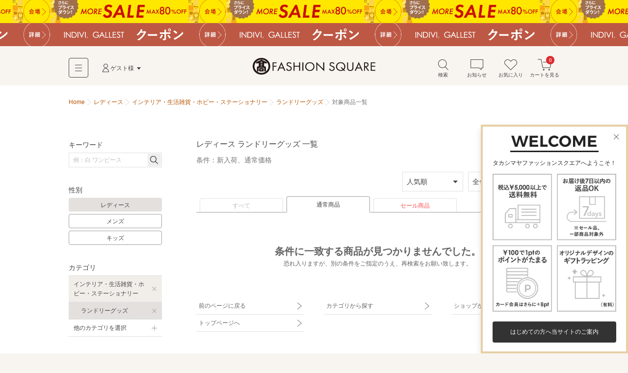

--- FILE ---
content_type: text/html; charset=utf-8
request_url: https://www.t-fashion.jp/category-women/018/018005?arrival=new&sale_yn=0
body_size: 13069
content:
<!DOCTYPE html>
<html lang="ja">
<head>
  <meta charset="UTF-8">
  <meta http-equiv="pragma" content="no-cache" />
  <meta http-equiv="cache-control" content="no-cache" />
  <meta name="viewport" id="viewport" />
  <meta http-equiv="Content-Script-Type" content="text/javascript" />
  <meta http-equiv="Content-Style-Type" content="text/css" />
  <meta name="copyright" content="@SELECT SQUARE. All Rights Reserved." />
  <meta property="og:type" content="website" />
  <meta property="og:site_name" content="TAKASHIMAYA FASHION SQUARE" />
  <meta property="fb:admins" content="100002445282157" />
  <meta name="twitter:site" content="@SELECTSQUARE" />
  <meta name="twitter:domain" content="selectsquare.com" />
  <meta name="format-detection" content="telephone=no" />
  <link rev="made" href="mailto:TAKASHIMAYA FASHION SQUARE&lt;mail@t-fashion.jp&gt;" />
  <link rel="index" href="https://www.t-fashion.jp/" />
  <link rel="shortcut icon" href="/mall/images/part/favicon.ico" />
  <link rel="icon" href="/mall/images/part/favicon.ico" />
  <link rel="apple-touch-icon" href="/mall/images/common/apple-touch-icon.png" />
  <link rel="canonical" href="https://www.t-fashion.jp/category-women/018/018005?arrival=new&amp;sale_yn=0" />
    <meta property="og:url" content="https://www.t-fashion.jp/category-women/018/018005?arrival=new&amp;sale_yn=0" />
  <meta name="keywords" content="ファッション,通販,30代,40代,レディース,メンズ,セレクトショップ,タカシマヤファッションスクエア,TAKASHIMAYA FASHION SQUARE,セレクトスクエア,SELECT SQUARE,高島屋,ec,レディース,ランドリーグッズ" />
  <meta name="description" content="【5,000円以上で送料無料】 レディース ランドリーグッズ（条件：新入荷）の商品一覧です。タカシマヤファッションスクエアは30代,40代のレディースを中心に、人気ブランドのアイテムを公式に取り扱う、大人のためのファッション通販サイトです。高島屋取り扱いブランドだけでなく、セレクトショップの商品も豊富に取り揃え、定番からトレンドアイテムまで購入できます。" />
  <meta property="og:description" content="【5,000円以上で送料無料】 レディース ランドリーグッズ（条件：新入荷）の商品一覧です。タカシマヤファッションスクエアは30代,40代のレディースを中心に、人気ブランドのアイテムを公式に取り扱う、大人のためのファッション通販サイトです。高島屋取り扱いブランドだけでなく、セレクトショップの商品も豊富に取り揃え、定番からトレンドアイテムまで購入できます。" />
  <meta name="robots" content="noindex,follow,noydir,noodp" />
  <meta property="og:image" content="https://www.t-fashion.jp/assets/frontend/logo-head-3e2b5ea3cb1f64efb25ae0da917b1c502ca046cad4168ce4516867fb1a875398.png" />
      <title>レディース ランドリーグッズ（条件：新入荷）| ファッション通販 タカシマヤファッションスクエア</title>
  <meta property="og:title" content="レディース ランドリーグッズ（条件：新入荷）| ファッション通販 タカシマヤファッションスクエア" />
  <link rel="stylesheet" media="all" href="/assets/frontend/tfs-application-c310ddffccd0953664a48f6ae990c47381234fad47ef8bf0110ff58bf3dd38b8.css" />
    <style>
    #sale-filter-pc a{ color: #f85252; }
  </style>

  <script src="/assets/frontend/tfs/viewport-492a9f080f0ae119bbce84a75e26b9c3d9060e3c6af98a3e313e46830b6c205d.js"></script>
  <meta name="csrf-param" content="authenticity_token" />
<meta name="csrf-token" content="ZJHnBgIxmeWwhPGsFPH04aCRPLb6PyZHsICx82yLvynohC3rke_1fKgkzuFYKabXyU2FUDKikvtqF2aY88tKCg" />
  <script type="text/javascript">
window.dataLayer = window.dataLayer || [];
var dep1_category_cds = []
var dep2_category_cds = []
var dep1_category_nms = []
var dep2_category_nms = []
var shop_nos = []
var shop_nms = []
var colors = []
dep2_category_cds.push("018005")
dep2_category_nms.push("ランドリーグッズ")
dataLayer.push({
  memNo: "",
  keywords: "",
  items: [{item_id: ""}, {item_id: ""}, {item_id: ""}],
  list_url: "https://www.t-fashion.jp/category-women/018/018005?arrival=new&amp;sale_yn=0",
  dep1_category_cds: dep1_category_cds,
  dep2_category_cds: dep2_category_cds,
  dep1_category_nms: dep1_category_nms,
  dep2_category_nms: dep2_category_nms,
  shop_nos: shop_nos,
  shop_nms: shop_nms,
  gender: "women",
  colors: colors
});
</script>
</head>
<body>
  <noscript><iframe src="//www.googletagmanager.com/ns.html?id=GTM-5PXJWC" height="0" width="0" style="display:none;visibility:hidden"></iframe></noscript>
<script>(function(w,d,s,l,i){w[l]=w[l]||[];w[l].push({'gtm.start':new Date().getTime(),event:'gtm.js'});var f=d.getElementsByTagName(s)[0],j=d.createElement(s),dl=l!='dataLayer'?'&l='+l:'';j.async=true;j.src='//www.googletagmanager.com/gtm.js?id='+i+dl;f.parentNode.insertBefore(j,f);})(window,document,'script','dataLayer','GTM-5PXJWC');</script>
<noscript><iframe src="//www.googletagmanager.com/ns.html?id=GTM-W8TB7DBF" height="0" width="0" style="display:none;visibility:hidden"></iframe></noscript>
<script>(function(w,d,s,l,i){w[l]=w[l]||[];w[l].push({'gtm.start':new Date().getTime(),event:'gtm.js'});var f=d.getElementsByTagName(s)[0],j=d.createElement(s),dl=l!='dataLayer'?'&l='+l:'';j.async=true;j.src='//www.googletagmanager.com/gtm.js?id='+i+dl;f.parentNode.insertBefore(j,f);})(window,document,'script','dataLayer','GTM-W8TB7DBF');</script>
<noscript><iframe src="//www.googletagmanager.com/ns.html?id=GTM-MW4S4Q56" height="0" width="0" style="display:none;visibility:hidden"></iframe></noscript>
<script>(function(w,d,s,l,i){w[l]=w[l]||[];w[l].push({'gtm.start':new Date().getTime(),event:'gtm.js'});var f=d.getElementsByTagName(s)[0],j=d.createElement(s),dl=l!='dataLayer'?'&l='+l:'';j.async=true;j.src='//www.googletagmanager.com/gtm.js?id='+i+dl;f.parentNode.insertBefore(j,f);})(window,document,'script','dataLayer','GTM-MW4S4Q56');</script>
  <div id="m-wrap" class="l-wrap">
    
<div class="m-head-bnr l-bnr"><link href="/mall/css/campaign_p.css" rel="stylesheet" type="text/css">
<a id="a-campaign-head-260119-1" href="/sale"  style="background-repeat-y: no-repeat; background-image:url(/mall/images/template/campaign/640x84_moresale_260109.png"><img src="/mall/images/template/campaign/640x84_moresale_260109.png"></a><link href="/mall/css/campaign_p.css" rel="stylesheet" type="text/css">
<a id="a-campaign-head-260119-3" href="/coupon-chart"  style="background-repeat-y: no-repeat; background-image:url(/mall/images/template/campaign/640x84_coupon_260119.png"><img src="/mall/images/template/campaign/640x84_coupon_260119.png"></a></div>

<form name="tfs_logout" id="tfs−logout" action="/sign_out" accept-charset="UTF-8" method="post"><input type="hidden" name="_method" value="delete" autocomplete="off" /><input type="hidden" name="authenticity_token" value="wWUksm-IeYEUGEe4c6Q1tIVUs9I4ev3S47BI4IB7n4hNcO5f_FYVGAy4ePU_fGeC7IgKNPDnSW45J5-LHztqqw" autocomplete="off" /></form>

<div id="m-head-fix" class="l-head-fix">
  <header class="l-head-sp m-head-sp is-sp">
    <div class="m-head-sp-logo">
      <a href="/"><img alt="タカシマヤファッションスクエア 大人のための高感度ファッション通販" src="/assets/frontend/logo-head-3e2b5ea3cb1f64efb25ae0da917b1c502ca046cad4168ce4516867fb1a875398.png" /></a>
    </div>
    <ul class="m-head-sp-menu">
      <li><a href="#m-popup-menu-search" id="a-head-search-sp" class="js-my-menu-switch js-btn-header-search-popup js-load-search"><i class="m-icn-head m-icn-head-search">&nbsp;</i><br>検索</a></li>
      <li><a href="#m-popup-menu-favo" id="a-head-favo-sp" class="js-my-menu-switch"><i class="m-icn-head m-icn-head-favo">&nbsp;</i><br>お気に入り</a></li>
      <li>
        <a id="a-head-cart-sp" href="/cart">
          <i class="m-icn-head m-icn-head-cart">&nbsp;</i><br>カート<span class="m-icn-badge">0</span>
</a>      </li>
    </ul>
    <a href="javascript:void(0);" class="m-head-sp-switch" id="m-head-sp-switch"><i class="m-icn-drawer-switch"></i>
    
    <span class="m-icn-drawer-switchtxt is-fz10f">メニュー</span>
    </a>
    
  </header>

  <header class="l-head-pc m-head-pc is-pc">
    <div class="m-head-pc-inner">
      <div class="m-logo-head">
        <a href="/"><img alt="タカシマヤファッションスクエア 大人のための高感度ファッション通販" src="/assets/frontend/logo-head-pc-4792b5fd833c3f6e028d6d5fb3f83021d1b02cf0b2ff052052c717578a168445.png" /></a>
      </div>
      <div class="m-nav-head">
        <div class="m-nav-head-gnav">
          <div class="m-head-gnav-body-btn js-toggle-menu-pc" data-menutoggle="0"><i class="m-icn-gnav"><span>&nbsp;</span></i></div>
        </div>
        <div class="m-nav-head-user">
          <div class="m-nav-head-user-btn js-toggle-menu-pc" data-menutoggle="1"><i class="m-icn-user">&nbsp;</i>ゲスト様</div>
          <div class="m-nav-head-user-body js-toggle-menu-body-pc" data-menutoggle="1">
            <ul class="m-nav-head-user-link">
              <li><a href="https://www.takashimaya.co.jp/customer/member/apply.html?ls=fs">会員登録する</a></li>
              <li><a href="/t-auth">ログインする</a></li>
            </ul>
            <ul class="m-nav-head-user-act">
              <li>
                <button class="m-popup-menu-close m-popup-menu-close-right js-toggle-menu-close-pc">閉じる</button>
              </li>
            </ul>
          </div>
        </div>
      </div>
      <div class="m-nav-shortcut">
        <ul>
          <li>
            <a href="#m-popup-menu-search" id="a-head-search-pc" class="js-my-menu-switch js-btn-header-search-popup js-load-search"><i class="m-icn-head-pc m-icn-head-pc-search">&nbsp;</i>検索</a>
          </li>
          <li>
            <a id="a-head-notice-pc" class="js-toggle-menu-pc" data-menutoggle="2" href="/notices-favorite">
            <i class="m-icn-head-pc m-icn-head-pc-info">&nbsp;</i>お知らせ
              
</a>            <div class="m-nav-shortcut-body is-nav-shortcut-body-news js-toggle-menu-body-pc" data-menutoggle="2">
              <p class="m-nav-tit is-ta-c">新着のお知らせはありません</p>
              <p class="m-nav-more"><a href="/notices-favorite">お知らせ一覧を見る</a></p>
            </div>
          </li>
          <li>
            <a id="a-head-favo-pc" class="js-toggle-menu-pc" data-menutoggle="3" href="/favorite/goods"><i class="m-icn-head-pc m-icn-head-pc-favo">&nbsp;</i>お気に入り</a>
            <div class="m-nav-shortcut-body is-nav-shortcut-body-favo js-toggle-menu-body-pc" data-menutoggle="3">
              <p class="m-nav-tit">お気に入り <i class="m-icn-favo is-icn-favo-off">&nbsp;</i></p>
              <div class="m-nav-favo-cont">
                <div class="m-nav-favo-row">
                  <div class="m-nav-favo-col l-1col">
                    <p>アイテム</p>
                    <div class="m-popup-menu-cont is-fz120">
                      登録されていません。
                      <div class="is-bg-be50 is-m-a is-ta-c is-mt10 is-maw500f">
  <div class="is-fz110 is-p10 is-bg-be200">お気に入り登録すると、<br class="is-sp">値下げ・再入荷などをお知らせ</div>
  <div class="m-triangle"></div>
  <div class="is-fz12f is-p20 is-pt0">
    ＼<a id="a-favo-description-item-text" class="a-simple" target="_blank" href="/notices-favorite">お知らせページ</a>
    で通知します／
    <ul class="is-fz11f is-flex is-maw300f is-m-a is-mt5">
      <li class="l-3col"><i class="m-icn-favo-sale">&nbsp;</i>値下げ</li>
      <li class="l-3col"><i class="m-icn-favo-coupon">&nbsp;</i>クーポン</li>
      <li class="l-3col"><i class="m-icn-favo-restock">&nbsp;</i>再入荷</li>
    </ul>
    <a id="a-favo-description-item-pc" class="is-pc m-btn-active is-mt15" href="/categories">アイテムを探して登録する！<i class="m-icn-arrow-right-w"></i></a>
    <a id="a-favo-description-item-sp" class="is-sp m-btn-active is-mt15" href="/categories">アイテムを探して登録する！<i class="m-icn-arrow-right-w"></i></a>
  </div>
</div>

                    </div>
                  </div>
                </div>
                <div class="m-nav-favo-row">
                  <div class="m-nav-favo-col l-1col">
                    <p>ショップ</p>
                    <div class="m-popup-menu-cont is-fz120">
                      登録されていません。
                      <div class="is-bg-be50 is-m-a is-ta-c is-mt10 is-maw500f">
  <div class="is-fz110 is-p10 is-bg-be200">お気に入り登録すると、<br class="is-sp">さらに便利に</div>
  <div class="m-triangle"></div>
  <div class="is-fz12f is-p20 is-pt0">
    <ul class="is-fz11f is-flex is-maw300f is-m-a is-mt5">
      <li class="l-3col"><i class="m-icn-favo-coupon-notice">&nbsp;</i>クーポン<br>通知</li>
      <li class="l-3col"><i class="m-icn-favo-search">&nbsp;</i>好きなショップ<br>で絞り込み</li>
      <li class="l-3col"><i class="m-icn-favo-shortcut">&nbsp;</i>ショップへ<br>ショートカット</li>
    </ul>
    <a id="a-favo-description-shop-pc" class="is-pc m-btn-active is-mt15" href="/shops">ショップを探して登録する！<i class="m-icn-arrow-right-w"></i></a>
    <a id="a-favo-description-shop-sp" class="is-sp m-btn-active is-mt15" href="/shops">ショップを探して登録する！<i class="m-icn-arrow-right-w"></i></a>
  </div>
</div>

                    </div>
                  </div>
                </div>
              </div>
              <div class="m-area is-ta-c is-fz12f">
                ※お気に入り登録は会員でない方もご利用いただけます<br>
                ※通知を受け取るには会員登録が必要です
              </div>
            </div>
          </li>
          <li>
            <a id="a-head-cart-pc" class="js-toggle-menu-pc" data-menutoggle="4" href="/cart"><i class="m-icn-head-pc m-icn-head-pc-cart">&nbsp;</i>カートを見る<span class="m-icn-badge">0</span></a>
            <div class="m-nav-shortcut-body is-nav-shortcut-body-cart js-toggle-menu-body-pc" data-menutoggle="4">
              <div class="m-nav-cart-outline">
                <table>
                  <tr>
                    <th>商品点数</th>
                    <td>0点</td>
                  </tr>
                  <tr>
                    <th>商品合計<small>(税込)</small></th>
                    <td>&yen;0</td>
                  </tr>
                </table>
              </div>
              <p class="m-nav-notice">税込5,000円以上ご購入で送料無料</p>
              <p class="m-nav-more"><a href="/cart">ショッピングカートを見る</a></p>
            </div>
          </li>
        </ul>
      </div>
    </div>
    <div class="m-nav-head-gnav-body js-toggle-menu-body-pc" data-menutoggle="0" style="display: none;">
      <div class="m-nav-head-gnav-body-in">
        <div class="m-nav-head-gnav-left">
          <div class="m-nav-head-gnav-link">
            <div class="m-nav-head-gnav-row">
              <p>アイテムを探す</p>
              <ul class="m-head-text-link">
                <li><a href="/shops-women">ショップから探す</a></li>
                <li><a href="/categories-women">カテゴリから探す</a></li>
                <li><a href="/keyword-brands-women">ブランド名から探す</a></li>
                <li><a href="/static/find_favoriteshop">テイストから探す</a></li>
                <li><a target="_blank" href="https://www.t-fashion.jp/snap/">コーデから探す</a></li>
                <li><a class="is-color-notice" href="/sale-women">セールから探す</a></li>
                <li><a href="/rankings-women">ランキング</a></li>
                <li><a href="/new_arrivals">新着商品</a></li>
                <li><a href="/reserves-women">先行予約商品</a></li>
              </ul>
            </div>
            <div class="m-nav-head-gnav-row">
              <p>コンテンツ・ピックアップ</p>
              <ul class="m-head-text-link">
                <li><a href="/feature_list-women">特集一覧</a></li>
                <li><a href="/campaigns">キャンペーン一覧</a></li>
                <li><a href="/news_entries-women">ショップニュース一覧</a></li>
                <li><a href="/static/l_shop">大きいサイズ</a></li>
                <li><a href="/static/s_shop">小さいサイズ</a></li>
                <li><a href="/static/sports_outdoor">スポーツウェア・アウトドア</a></li>
                <li><a href="/static/bags">バッグ専門店</a></li>
                <li><a href="/static/shoes">シューズ専門店</a></li>
                <li><a href="/static/langerieandinner">ランジェリー・インナー</a></li>
                <li><a href="/static/eea_takashimaya">タカシマヤオリジナルショップ</a></li>
              </ul>
            </div>
            <div class="m-nav-head-gnav-row">
              <p>高島屋でのお買い物</p>
              <ul class="m-head-text-link">
                <li><a target="_blank" class="a-head-text-outlink" href="https://www.takashimaya.co.jp/beauty/?utm_source=web&amp;utm_medium=tfs&amp;utm_campaign=tbeaut">高島屋コスメサイト TBEAUT</a></li>
                <li><a target="_blank" class="a-head-text-outlink" href="https://www.takashimaya.co.jp/shopping/?utm_source=ss&amp;utm_medium=ssTop&amp;utm_content=link00&amp;utm_campaign=ssIframe">高島屋オンラインストア</a></li>
                <li><a target="_blank" class="a-head-text-outlink" href="https://www.takashimaya.co.jp/store/">百貨店・SC（店舗一覧）</a></li>
                <li><a target="_blank" class="a-head-text-outlink" href="https://www.takashimaya.co.jp/tsuhan/">カタログ通販 タカシマヤ通信販売</a></li>
                <li><a target="_blank" class="a-head-text-outlink" href="https://www.takashimaya.co.jp/rosekitchen">食料品宅配 ローズキッチン</a></li>
              </ul>
            </div>
          </div>
        </div>
        <div class="m-nav-head-gnav-right">
          <div class="m-nav-head-gnav-row">
            <p>ユーザー・サポート</p>
            <ul class="m-head-text-link">
              <li><a href="/static/first">初めての方へ</a></li>
              <li><a href="/static/qanda">よくあるご質問</a></li>
              <li><a href="/mypage/inquiry_new">お問い合わせ</a></li>
            </ul>
            <p>お知らせ</p>
            <ul class="m-head-text-link">
              <li><a href="/infomation_entries">サイトからのお知らせ</a></li>
            </ul>
          </div>
        </div>
        <button class="m-popup-menu-close m-popup-menu-close-bottom js-toggle-menu-close-pc">閉じる</button>
      </div>
    </div>
      </header>
</div>

    <div id="m-container" class="l-container">
      <div id="m-contents" class="l-contents ">
        <nav class="m-bread-crumb ">
      <ul itemscope itemtype="http://schema.org/BreadcrumbList">
          <li>
          <a href="/">Home</a>
</li>            <li itemprop="itemListElement" itemscope="itemscope" itemtype="http://schema.org/ListItem">
              <a itemprop="item" href="/categories-women">
                <span itemprop="name">レディース</span>
</a>              <meta itemprop="position" content="1" />
</li>            <li itemprop="itemListElement" itemscope="itemscope" itemtype="http://schema.org/ListItem">
              <a itemprop="item" href="/category-women/018">
                <span itemprop="name">インテリア・生活雑貨・ホビー・ステーショナリー</span>
</a>              <meta itemprop="position" content="2" />
</li>            <li itemprop="itemListElement" itemscope="itemscope" itemtype="http://schema.org/ListItem">
              <a itemprop="item" href="/category-women/018/018005">
                <span itemprop="name">ランドリーグッズ</span>
</a>              <meta itemprop="position" content="3" />
</li>            <li id="path_r">
            対象商品一覧
</li>      </ul>
</nav>

        



<!-- splash start -->
<!-- splash end -->
<section class="l-archive archive">
  <div class="l-archive-in archive-in">
    <div class="l-archive-main archive-main">
      <!-- shop top, reserves top news start -->

<!-- shop top, reserves top news end -->

      
<div id="ret-box" class="m-group">
  <div class="is-hide">
    <a id="lnk-goods-index-order-popular" href="/category-women/018/018005?arrival=new&amp;order=popular&amp;sale_yn=0">人気順</a>
    <a id="lnk-goods-index-order-new" href="/category-women/018/018005?arrival=new&amp;order=new&amp;sale_yn=0">新着順</a>
    <a id="lnk-goods-index-order-low_price" href="/category-women/018/018005?arrival=new&amp;order=low_price&amp;sale_yn=0">価格が安い順</a>
    <a id="lnk-goods-index-order-high_price" href="/category-women/018/018005?arrival=new&amp;order=high_price&amp;sale_yn=0">価格が高い順</a>
  </div>
  <div class="m-group-head ">
    <h1 class="m-group-tit">
      <span class="m-group-tit-label"><span id="goods-list-tit">レディース ランドリーグッズ 一覧</span><br><small>条件：<span id="goods-list-subtit">新入荷、通常価格</span></small></span>
</h1></div>  <div class="m-group-body">
    <div class="is-sp">
      <div class="m-tab-toggle-head is-mlmr-n12 js-tab-set">
        <div class="m-tab-toggle m-tab-toggle-narrow">
          <ul>
            <li class="js-tab-toggle">
              <a href="#js-tab-list-gender">レディース</a>
            </li>
            <li class="js-tab-toggle">
              <a href="#js-tab-list-order">人気順</a>
            </li>
            <li class="js-tab-toggle">
              <a href="#js-tab-list-colorvari">全色表示</a>
            </li>
          </ul>
        </div>
        <div class="m-tab-child">
          <div class="is-p15 is-border-bottom-sp js-tab-body" id="js-tab-list-gender" style="display:none;">
            <ul class="m-tab-btn is-fz12f">
              <li class="m-tab-btn-wide"><a class="is-tab-tile-act" href="/category-women/018/018005?arrival=new&amp;sale_yn=0">レディース</a></li>
              <li class="m-tab-btn-wide"><a href="/category-men/018/018005?arrival=new&amp;sale_yn=0">メンズ</a></li>
              <li class="m-tab-btn-wide"><a href="/category-kids/018/018005?arrival=new&amp;sale_yn=0">キッズ</a></li>
            </ul>
          </div>
          <div class="is-p15 is-border-bottom-sp js-tab-body" id="js-tab-list-order" style="display:none;">
            <ul class="m-tab-btn is-fz12f">
              <li class="m-tab-btn-wide"><a class="is-tab-tile-act" href="/search?arrival=new&amp;category1=018&amp;category2=018005&amp;gender=women&amp;order=popular&amp;sale_yn=0">人気順</a></li>
              <li class="m-tab-btn-wide"><a href="/search?arrival=new&amp;category1=018&amp;category2=018005&amp;gender=women&amp;order=new&amp;sale_yn=0">新着順</a></li>
              <li class="m-tab-btn-wide"><a href="/search?arrival=new&amp;category1=018&amp;category2=018005&amp;gender=women&amp;order=low_price&amp;sale_yn=0">価格が安い順</a></li>
              <li class="m-tab-btn-wide"><a href="/search?arrival=new&amp;category1=018&amp;category2=018005&amp;gender=women&amp;order=high_price&amp;sale_yn=0">価格が高い順</a></li>
            </ul>
          </div>
          <div class="is-p15 is-border-bottom-sp js-tab-body" id="js-tab-list-colorvari" style="display:none;">
            <ul class="m-tab-btn is-fz12f">
              <li class="m-tab-btn-wide"><a id="lnk-goods-index-colorvari-false" class="is-tab-tile-act" href="/search?arrival=new&amp;category1=018&amp;category2=018005&amp;gender=women&amp;repr_color=false&amp;sale_yn=0">全色表示</a></li>
              <li class="m-tab-btn-wide"><a id="lnk-goods-index-colorvari-true" href="/search?category1=018&amp;category2=018005&amp;gender=women&amp;repr_color=true&amp;sale_yn=0">代表色表示</a></li>
            </ul>
          </div>
        </div>
      </div>
      <div class="m-list-control-sp is-mt10">
        <a href="#m-popup-menu-search" id="a-page-search-list-top" class="m-btn-inactive is-w100 js-my-menu-switch js-load-search"><i class="m-icn-search">&nbsp;</i>さらに絞り込む</a>
      </div>
    </div>
    <div class="m-list-control-pc is-mt0 is-pc">
      <div class="m-list-control-pc-right is-flex-middle">
        <div class="m-select is-mr10">
          <select name="" id="goods-index-order-changer2">
            <option value="popular" selected=&quot;selected&quot;>人気順</option>
            <option value="new" >新着順</option>
            <option value="low_price" >価格が安い順</option>
            <option value="high_price" >価格が高い順</option>
          </select>
        </div>
        <div class="m-select">
          <select name="" id="goods-index-colorvari-changer">
            <option value="false" selected=&quot;selected&quot;>全色表示</option>
            <option value="true" >代表色表示</option>
          </select>
        </div>
        <ul class="m-view-switch" id="goods-index-img-size-changer">
          <li><button data-url="/category-women/018/018005?arrival=new&amp;image_size=large&amp;sale_yn=0">
            <i class="m-icn-tile m-icn-tile-large a-click-trigger is-tile-large-act">&nbsp;</i>
          </button></li>
          <li><button data-url="/category-women/018/018005?arrival=new&amp;image_size=small&amp;sale_yn=0">
            <i class="m-icn-tile m-icn-tile-small a-click-trigger ">&nbsp;</i>
          </button></li>
        </ul>
      </div>
    </div>
    <div class="m-tab-line is-mt10 is-pc">
      <ul>
        <li class=""><a href="/category-women/018/018005?arrival=new&amp;sale_yn=">すべて</a></li>
        <li class="is-tab-line-act"><a href="/category-women/018/018005?arrival=new&amp;sale_yn=0">通常商品</a></li>
        <li id="sale-filter-pc" class=""><a id="a-sale-filter-sp" href="/category-women/018/018005?arrival=new&amp;sale_yn=1">セール商品</a></li>
      </ul>
    </div>

    <div class="m-list-stat-none">
      <div class="m-list-stat-none-top">
        <p class="m-list-stat-none-main">条件に一致する商品が見つかりませんでした。</p>
        <p class="m-list-stat-none-sub">恐れ入りますが、別の条件をご指定のうえ、<br class="is-sp-inline">再検索をお願い致します。</p>
      </div>
      <ul class="m-list-stat-none-menu">
        <li><a href="javascript:history.back()">前のページに戻る</a></li>
        <li><a href="/categories-women">カテゴリから探す</a></li>
        <li><a href="/shops-women">ショップから探す</a></li>
        <li><a href="/">トップページへ</a></li>
      </ul>
    </div>
    <div class="is-sp">
      <div class="m-list-control-sp is-mt25">
        <a href="#m-popup-menu-search" id="a-page-search-list-bottom" class="m-btn-inactive is-w100 js-my-menu-switch js-load-search"><i class="m-icn-search">&nbsp;</i>さらに絞り込む</a>
      </div>
    </div>
  </div>
</div>

<div class="m-lb mfp-hide m-lb-stock clearfix" id="modal-goods-idx-favo" data-url="/favorite/goods/size_variations">
<div>
  <p class=" is-mt25 is-fw-b is-fz120">お気に入りに登録する</p>
  <p class=" is-mt5">「値下げ」や「再入荷」をお知らせします。</p>
  <div class="is-flex is-mt10">
    <div class="l-w-secondary">
      <img id="img-modal-goods-idx-favo" class="is-w80" src="/assets/frontend/spacer500x600-c3638380a0b7621bc30093187002d0475e866d926e8f6083efb64ec1deb37d11.gif" />
    </div>
    <div class="l-w-primary">
        <ol id="ol-goods-idx-favo" class="is-lined-list-1col">
        </ol>
        <script id="tmpl-li-goods-idx-favo" type="text/template">
          <li class="is-flex-middle m-area m-area-narrow">
            <div class="is-w80">
              サイズ : {{size}}
            </div>
            <div class="is-w20">
              <button name="button" type="button" class="js-btn-modal-favo m-btn-favo-round is-fl-r a-click-trigger {{off}}" id="a-favo-goodslist-popup-{{goods_no}}" data-goods-no="{{goods_no}}" data-makeritem-id="{{makeritem_id}}" data-goods-nm="{{goods_nm}}" data-shop-nm="{{shop_nm}}" data-goods-sort-cd="{{goods_sort_cd}}" data-sale-pr="{{sale_pr}}" data-create-url="/favorite/goods" data-destroy-url="/favorite/goods/" data-is-favorite="{{is_favorite}}" data-goods-url="{{goods_url}}" data-image-url="{{image_url}}" data-dep1-category-nm="{{dep1_category_nm}}" data-dep2-category-nm="{{dep2_category_nm}}" data-shop-no="{{shop_no}}" data-sku-id="{{sku_id}}" data-stock-status="{{stock_status}}">
                <i class="m-icn-favo-round a-click-trigger" id="a-favo-goodslist-popup-icn-{{goods_no}}"></i>
</button>            </div>
          </li>
        </script>
    </div>
  </div>
</div>

</div>

    </div>
    
<div class="l-archive-sub archive-sub is-pc">
  <div class="m-side-set">
    <p class="m-side-set-tit">キーワード</p>
    <div class="m-side-set-body">
      <div class="m-form-search">
        <form action="/search" accept-charset="UTF-8" method="get">
          <input type="hidden" name="gender" value="women" autocomplete="off" /><input type="hidden" name="category1" value="018" autocomplete="off" /><input type="hidden" name="category2" value="018005" autocomplete="off" /><input type="hidden" name="arrival" value="new" autocomplete="off" /><input type="hidden" name="sale_yn" value="0" autocomplete="off" />
          <input type="text" name="keyword" id="side-search-keyword" placeholder="例：白 ワンピース" />
          <span class="m-btn-search-submit"><button name="button" type="submit" id="btn-side-search-kw-submit" class="a-click-trigger"></button></span>
</form>      </div>
    </div>
  </div>
  <div class="m-side-set">
    <p class="m-side-set-tit">性別</p>
    <div class="m-side-set-body">
      <ul class="m-tab-tile is-tab-tile-vertical">
        <li><a class="is-tab-tile-act" href="/category-women/018/018005?arrival=new&amp;sale_yn=0">レディース</a></li>
        <li><a href="/category-men/018/018005?arrival=new&amp;sale_yn=0">メンズ</a></li>
        <li><a href="/category-kids/018/018005?arrival=new&amp;sale_yn=0">キッズ</a></li>
      </ul>
    </div>
  </div>

  <div class="m-side-set">
    <p class="m-side-set-tit">カテゴリ</p>
    <div class="m-side-set-body">
      <ul class="m-colect-list">
        <li><a class="is-colect-list-act is-colect-list-del" href="/search?arrival=new&amp;gender=women&amp;sale_yn=0">インテリア・生活雑貨・ホビー・ステーショナリー</a></li>
        <li><a class="is-colect-list-act is-colect-list-del is-collect-list-sub" href="/search?arrival=new&amp;category1=018&amp;gender=women&amp;sale_yn=0">ランドリーグッズ</a></li>
        <li><a id="lnk-side-search-category" class="is-collect-list-add js-my-menu-switch js-my-menu-direct-child js-load-search" data-url="/search?arrival=new&amp;gender=women&amp;sale_yn=0" data-categories="018005" href="#m-popup-menu-category">他のカテゴリを選択</a></li>
      </ul>
    </div>
  </div>

  <div class="m-side-set">
    <p class="m-side-set-tit">ショップ</p>
    <div class="m-side-set-body">
      <ul class="m-colect-list">
        <li><a id="lnk-side-search-shop" class="is-collect-list-add js-my-menu-switch js-my-menu-direct-child js-load-search" data-url="/search?arrival=new&amp;category1=018&amp;category2=018005&amp;gender=women&amp;sale_yn=0" data-shops="" href="#m-popup-menu-shop">他のショップを追加する</a></li>
      </ul>
    </div>
  </div>


  <div class="m-side-set">
    <p class="m-side-set-tit">カラー</p>
    <div class="m-side-set-body">
      <form id="side-search-color-form" action="/search" accept-charset="UTF-8" method="get">
      <input type="hidden" name="gender" value="women" autocomplete="off" /><input type="hidden" name="category1" value="018" autocomplete="off" /><input type="hidden" name="category2" value="018005" autocomplete="off" /><input type="hidden" name="arrival" value="new" autocomplete="off" /><input type="hidden" name="sale_yn" value="0" autocomplete="off" />
        <ul class="m-select-tip js-color-select">
          <li><label><input type="checkbox" name="color[]" value="010" class="m-icn-color m-icn-color-black js-side-search-color" /><span class="m-icn-color m-icn-color-black">&nbsp;</span><span class="m-tooltip is-pc a-click-trigger"><span>ブラック系</span></span></label></li>
          <li><label><input type="checkbox" name="color[]" value="009" class="m-icn-color m-icn-color-white js-side-search-color" /><span class="m-icn-color m-icn-color-white">&nbsp;</span><span class="m-tooltip is-pc a-click-trigger"><span>ホワイト系</span></span></label></li>
          <li><label><input type="checkbox" name="color[]" value="011" class="m-icn-color m-icn-color-gray js-side-search-color" /><span class="m-icn-color m-icn-color-gray">&nbsp;</span><span class="m-tooltip is-pc a-click-trigger"><span>グレー系</span></span></label></li>
          <li><label><input type="checkbox" name="color[]" value="001" class="m-icn-color m-icn-color-red js-side-search-color" /><span class="m-icn-color m-icn-color-red">&nbsp;</span><span class="m-tooltip is-pc a-click-trigger"><span>レッド系</span></span></label></li>
          <li><label><input type="checkbox" name="color[]" value="007" class="m-icn-color m-icn-color-pink js-side-search-color" /><span class="m-icn-color m-icn-color-pink">&nbsp;</span><span class="m-tooltip is-pc a-click-trigger"><span>ピンク系</span></span></label></li>
          <li><label><input type="checkbox" name="color[]" value="002" class="m-icn-color m-icn-color-orange js-side-search-color" /><span class="m-icn-color m-icn-color-orange">&nbsp;</span><span class="m-tooltip is-pc a-click-trigger"><span>オレンジ系</span></span></label></li>
          <li><label><input type="checkbox" name="color[]" value="003" class="m-icn-color m-icn-color-yellow js-side-search-color" /><span class="m-icn-color m-icn-color-yellow">&nbsp;</span><span class="m-tooltip is-pc a-click-trigger"><span>イエロー系</span></span></label></li>
          <li><label><input type="checkbox" name="color[]" value="005" class="m-icn-color m-icn-color-brown js-side-search-color" /><span class="m-icn-color m-icn-color-brown">&nbsp;</span><span class="m-tooltip is-pc a-click-trigger"><span>ブラウン系</span></span></label></li>
          <li><label><input type="checkbox" name="color[]" value="013" class="m-icn-color m-icn-color-cream js-side-search-color" /><span class="m-icn-color m-icn-color-cream">&nbsp;</span><span class="m-tooltip is-pc a-click-trigger"><span>ベージュ系</span></span></label></li>
          <li><label><input type="checkbox" name="color[]" value="004" class="m-icn-color m-icn-color-green js-side-search-color" /><span class="m-icn-color m-icn-color-green">&nbsp;</span><span class="m-tooltip is-pc a-click-trigger"><span>グリーン系</span></span></label></li>
          <li><label><input type="checkbox" name="color[]" value="008" class="m-icn-color m-icn-color-purple js-side-search-color" /><span class="m-icn-color m-icn-color-purple">&nbsp;</span><span class="m-tooltip is-pc a-click-trigger"><span>パープル系</span></span></label></li>
          <li><label><input type="checkbox" name="color[]" value="006" class="m-icn-color m-icn-color-blue js-side-search-color" /><span class="m-icn-color m-icn-color-blue">&nbsp;</span><span class="m-tooltip is-pc a-click-trigger"><span>ブルー系</span></span></label></li>
          <li><label><input type="checkbox" name="color[]" value="012" class="m-icn-color m-icn-color-other js-side-search-color" /><span class="m-icn-color m-icn-color-other">&nbsp;</span><span class="m-tooltip is-pc a-click-trigger"><span>その他</span></span></label></li>
          <li><label><input type="checkbox" name="color[]" value="014" class="m-icn-color m-icn-color-gold js-side-search-color" /><span class="m-icn-color m-icn-color-gold">&nbsp;</span><span class="m-tooltip is-pc a-click-trigger"><span>ゴールド系</span></span></label></li>
          <li><label><input type="checkbox" name="color[]" value="015" class="m-icn-color m-icn-color-silver js-side-search-color" /><span class="m-icn-color m-icn-color-silver">&nbsp;</span><span class="m-tooltip is-pc a-click-trigger"><span>シルバー系</span></span></label></li>
        </ul>
        <div class="m-side-set-btn">
          <button id="btn-side-search-color-clear" type="button" class="m-btn-inactive a-click-trigger">クリア</button>
          <button class="m-btn-active a-click-trigger">OK</button>
        </div>
</form>    </div>
    <p class="is-mt10 is-font-least is-hide">※「カラー」を選択すると、「全色表示」での検索に切り替わります。</p>
  </div>



  <div class="m-side-set">
    <p class="m-side-set-tit">価格</p>
    <div class="m-side-set-body">
      <form id="side-search-price-form" action="/search" accept-charset="UTF-8" method="get">
      <input type="hidden" name="gender" value="women" autocomplete="off" /><input type="hidden" name="category1" value="018" autocomplete="off" /><input type="hidden" name="category2" value="018005" autocomplete="off" /><input type="hidden" name="arrival" value="new" autocomplete="off" /><input type="hidden" name="sale_yn" value="0" autocomplete="off" />
      <div class="m-limit-cost">
        <input type="text" name="min_price" id="min_price" class="js-side-search-price js-auto-hankaku-number" /><span class="m-limit-cost-unit">&nbsp;円&nbsp;～&nbsp;</span><input type="text" name="max_price" id="max_price" class="js-side-search-price js-auto-hankaku-number" /><span class="m-limit-cost-unit">&nbsp;円</span>
      </div>
      <div class="m-side-set-btn">
        <button id="btn-side-search-price-clear" type="button" class="m-btn-inactive a-click-trigger">クリア</button>
        <button id="btn-side-search-price-ok" class="m-btn-active a-click-trigger">OK</button>
      </div>
</form>    </div>
  </div>

  <div class="m-side-set">
    <p class="m-side-set-tit">入荷タイプ</p>
    <div class="m-side-set-body">
      <ul class="m-colect-list">
          <li>
            <a href="/search?category1=018&amp;category2=018005&amp;gender=women&amp;sale_yn=0">指定なし</a></li>
          <li>
            <a class="is-colect-list-act" href="/search?arrival=new&amp;category1=018&amp;category2=018005&amp;gender=women&amp;sale_yn=0">新入荷</a></li>
          <li>
            <a href="/search?arrival=reserve&amp;category1=018&amp;category2=018005&amp;gender=women&amp;sale_yn=0">予約商品</a></li>
          <li>
            <a href="/search?arrival=rearrival&amp;category1=018&amp;category2=018005&amp;gender=women&amp;sale_yn=0">再入荷</a></li>
      </ul>
    </div>
    <p class="is-mt10 is-font-least is-hide">※「入荷タイプ」を選択すると、「全色表示」での検索に切り替わります。</p>
  </div>

  <div class="m-side-set">
    <p class="m-side-set-tit">クーポン</p>
    <div class="m-side-set-body">
      <ul class="m-colect-list">
        <li><a href="/search?arrival=new&amp;category1=018&amp;category2=018005&amp;gender=women&amp;only_couponed=true&amp;sale_yn=0">クーポン対象のみ</a></li>
        <li><a class="is-colect-list-act" href="/search?arrival=new&amp;category1=018&amp;category2=018005&amp;gender=women&amp;only_couponed=&amp;sale_yn=0">すべて</a></li>
      </ul>
    </div>
  </div>

  <div class="m-side-set">
    <p class="m-side-set-tit">在庫</p>
    <div class="m-side-set-body">
      <ul class="m-colect-list">
        <li><a class="is-colect-list-act" href="/search?arrival=new&amp;category1=018&amp;category2=018005&amp;disable_stock_yn=&amp;gender=women&amp;sale_yn=0">在庫あり</a></li>
        <li><a href="/search?arrival=new&amp;category1=018&amp;category2=018005&amp;disable_stock_yn=true&amp;gender=women&amp;sale_yn=0">すべて</a></li>
      </ul>
    </div>
  </div>

</div>

  </div>
</section>
<section class="lazyload" data-include="/goods_list/supplement?arrival=new&amp;category1=018&amp;category2=018005&amp;gender=women&amp;sale_yn=0">
  <aside class="l-wide-column m-column m-column-relation"></aside>
</section>

      </div>
        <ul class="m-foot-offer l-block">
    <li>
      <a id="a-foot-offer-postage" class="m-foot-offer-box" href="/static/delivery#postage">
        <div class="m-foot-offer-box-inner1">
          <p class="m-foot-offer-ttl3 is-fz120">税込5,000円以上で</p>
          <p class="m-foot-offer-ttl1">送料無料</p>
          <p class="is-fz11f is-mt10">税込5,000円未満で<br>全国一律550円</p>
        </div>
        <div class="m-foot-offer-box-inner2">
          <img data-src="/assets/frontend/img_foot_shipping-f40e7fda67cf7b861c8e8be09632901aeeb4db198390e08bf101bfcedc8eb002.png" class="lazyload m-foot-offer-img" alt="5000円以上で送料無料" src="/assets/frontend/spacer500x600-c3638380a0b7621bc30093187002d0475e866d926e8f6083efb64ec1deb37d11.gif" />
        </div>
        <div class="m-foot-offer-box-inner3 is-sp">
          <img data-src="/assets/frontend/img_foot_arrow_right-e42fe8d0b281119c8cee274b7e8ca2c5d2c9a881862b1a18ba03ce4ba37097e1.png" class="lazyload m-foot-offer-img" alt="送料について" src="/assets/frontend/spacer500x600-c3638380a0b7621bc30093187002d0475e866d926e8f6083efb64ec1deb37d11.gif" />
        </div>
</a>      <a id="a-foot-offer-postage-btn" class="m-btn-inactive is-pc" href="/static/delivery#postage">詳しくはこちら</a>
    </li>
    <li>
      <a id="a-foot-offer-cancel" class="m-foot-offer-box" href="/static/cancel">
        <div class="m-foot-offer-box-inner1">
          <p class="m-foot-offer-ttl1">返品OK</p>
          <p class="is-fz11f is-mt10">一部商品を除き、<br>お届け後7日以内の場合<br>返品することが可能です</p>
        </div>
        <div class="m-foot-offer-box-inner2">
          <img data-src="/assets/frontend/img_foot_returns-f253e1c204249a4234bdc8e0639387c3e5437ce21e235e805ea8f5f4c399f12a.png" class="lazyload m-foot-offer-img" alt="返品OK" src="/assets/frontend/spacer500x600-c3638380a0b7621bc30093187002d0475e866d926e8f6083efb64ec1deb37d11.gif" />
        </div>
        <div class="m-foot-offer-box-inner3 is-sp">
          <img data-src="/assets/frontend/img_foot_arrow_right-e42fe8d0b281119c8cee274b7e8ca2c5d2c9a881862b1a18ba03ce4ba37097e1.png" class="lazyload m-foot-offer-img" alt="返品について" src="/assets/frontend/spacer500x600-c3638380a0b7621bc30093187002d0475e866d926e8f6083efb64ec1deb37d11.gif" />
        </div>
</a>      <a id="a-foot-offer-cancel-btn" class="m-btn-inactive is-pc" href="/static/cancel">詳しくはこちら</a>
    </li>
    <li>
      <a target="_blank" id="a-foot-offer-card" class="m-foot-offer-box" href="https://www.takashimaya-fp.co.jp/card/gt/?mi=9000007&amp;utm_source=tfs_hp&amp;utm_medium=common_footer">
        <div class="m-foot-offer-box-inner1">
          <p class="m-foot-offer-ttl2">タカシマヤカード<span class="is-fz11f">※</span><br class="is-sp">でお得に</p>
          <p class="is-fz11f is-mt10">通常商品は8％、セール商品は1％の<br class="is-pc">タカシマヤポイントが貯まります<br>※カードの種類によって一部異なります</p>
          <p class="is-fz11f is-sp">(リンクは別サイトに移動します)</p>
        </div>
        <div class="m-foot-offer-box-inner2">
          <img data-src="/assets/frontend/img_foot_point-b2c3ba641ccca1ae2a2feed86dd8d990559235232c6ea9e803eb0e26e36464a1.png" class="lazyload m-foot-offer-img" alt="ポイント貯まる" src="/assets/frontend/spacer500x600-c3638380a0b7621bc30093187002d0475e866d926e8f6083efb64ec1deb37d11.gif" />
        </div>
        <div class="m-foot-offer-box-inner3 is-sp">
          <img data-src="/assets/frontend/img_foot_arrow_right-e42fe8d0b281119c8cee274b7e8ca2c5d2c9a881862b1a18ba03ce4ba37097e1.png" class="lazyload m-foot-offer-img" alt="ポイントについて" src="/assets/frontend/spacer500x600-c3638380a0b7621bc30093187002d0475e866d926e8f6083efb64ec1deb37d11.gif" />
        </div>
</a>      <a target="_blank" id="a-foot-offer-card-btn" class="m-btn-inactive m-btn-inactive-outlink is-pc" href="https://www.takashimaya-fp.co.jp/card/gt/?mi=9000007&amp;utm_source=tfs_hp&amp;utm_medium=common_footer">詳しくはこちら</a>
    </li>
    <li>
      <a id="a-foot-offer-qanda" class="m-foot-offer-box" href="/static/qanda">
        <div class="m-foot-offer-box-inner1">
          <p class="m-foot-offer-ttl2">よくあるご質問</p>
          <p class="m-foot-offer-ttl2 is-mt5">お問い合わせ</p>
          <p class="is-fz11f is-mt10">カスタマーサポート営業時間<br>平日 10:00〜18:00<br>（土日祝、年末年始を除く）<br>不明な点はお問い合わせください</p>
        </div>
        <div class="m-foot-offer-box-inner2">
          <img data-src="/assets/frontend/img_foot_qanda-d8b6a77e704851d1c192cdabaa1be30c98b62fb14e86f8013b86717cfe39ef58.png" class="lazyload m-foot-offer-img" alt="よくあるご質問" src="/assets/frontend/spacer500x600-c3638380a0b7621bc30093187002d0475e866d926e8f6083efb64ec1deb37d11.gif" />
        </div>
        <div class="m-foot-offer-box-inner3 is-sp">
          <img data-src="/assets/frontend/img_foot_arrow_right-e42fe8d0b281119c8cee274b7e8ca2c5d2c9a881862b1a18ba03ce4ba37097e1.png" class="lazyload m-foot-offer-img" alt="よくあるご質問はこちら" src="/assets/frontend/spacer500x600-c3638380a0b7621bc30093187002d0475e866d926e8f6083efb64ec1deb37d11.gif" />
        </div>
</a>      <a id="a-foot-offer-qanda-btn" class="m-btn-inactive is-pc" href="/static/qanda">詳しくはこちら</a>
    </li>
  </ul>

<footer class="l-foot-sp m-foot-sp is-sp">
  <ul class="m-foot-sp-lv1">
    <li><a href="/static/gift_wrapping"><span class="m-icn-foot-sp m-icn-foot-sp-gift">&nbsp;</span>ギフトラッピングについて</a></li>
    <li><a href="/static/komehyo"><span class="m-icn-foot-sp m-icn-foot-sp-sell">&nbsp;</span>洋服を売る - KOMEHYO</a></li>
    <li><a href="/static/virtusize"><span class="m-icn-foot-sp m-icn-foot-sp-measure">&nbsp;</span>サイズ比較 - Virtusize</a></li>
    <li><a href="/static/onaoshi"><span class="m-icn-foot-sp m-icn-foot-sp-onaoshi">&nbsp;</span>お直しサービス</a></li>
    <li><a href="/static/first"><span class="m-icn-foot-sp m-icn-foot-sp-beginner">&nbsp;</span>初めての方へ</a></li>
    <li class="m-foot-sp-trigger">
      <a href="">ヘルプ・お問い合わせ</a>
      <div class="m-foot-sp-lv2">
        <ul>
          <li><a href="/static/delivery">お届けについて</a></li>
          <li><a href="/static/paymentmethod">お支払い方法について</a></li>
          <li><a href="/static/cancel">返品・交換・キャンセル</a></li>
          <li><a href="/static/point">ポイント・クーポン</a></li>
          <li><a href="/static/memberregistration">会員登録について</a></li>
          <li><a href="/mypage/inquiry_new">お問い合わせ</a></li>
          <li><a href="/static/qanda">よくあるご質問</a></li>
          <li><a href="/infomation_entries">サイトからのお知らせ</a></li>
        </ul>
      </div>
    </li>
    <li class="m-foot-sp-trigger">
      <a href="">高島屋でのお買い物</a>
      <div class="m-foot-sp-lv2">
        <ul>
          <li><a target="_blank" href="https://www.takashimaya.co.jp/beauty/?utm_source=web&utm_medium=tfs&utm_campaign=tbeaut">高島屋コスメサイト TBEAUT<i class="m-icn-outlink">&nbsp;</i></a></li>
          <li><a target="_blank" href="https://www.takashimaya.co.jp/shopping/?utm_source=ss&utm_medium=ssTop&utm_content=link00&utm_campaign=ssIframe">高島屋オンラインストア<i class="m-icn-outlink">&nbsp;</i></a></li>
          <li><a target="_blank" href="https://www.takashimaya.co.jp/store/">百貨店・SC（店舗一覧）<i class="m-icn-outlink">&nbsp;</i></a></li>
          <li><a target="_blank" href="https://www.takashimaya.co.jp/tsuhan/">カタログ通販 タカシマヤ通信販売<i class="m-icn-outlink">&nbsp;</i></a></li>
          <li><a target="_blank" href="https://www.takashimaya.co.jp/rosekitchen">食料品宅配 ローズキッチン<i class="m-icn-outlink">&nbsp;</i></a></li>
        </ul>
      </div>
    </li>
    <li class="m-foot-sp-trigger">
      <a href="">公式SNS</a>
      <div class="m-foot-sp-lv2">
        <ul>
          <li><a href="https://www.t-fashion.jp/static/line">LINE</a></li>
          <li><a target="_blank" href="https://www.instagram.com/tfs_fashion_official/">Instagram<i class="m-icn-outlink">&nbsp;</i></a></li>
          <li><a target="_blank" href="https://twitter.com/selectsquare">X<i class="m-icn-outlink">&nbsp;</i></a></li>
          <li><a target="_blank" href="https://www.facebook.com/selectsquare">Facebook<i class="m-icn-outlink">&nbsp;</i></a></li>
        </ul>
      </div>
    </li>
    <li class="m-foot-sp-trigger">
      <a href="">企業情報 / 規約 / 採用情報</a>
      <div class="m-foot-sp-lv2">
        <ul>
          <li><a href="/static/tos">利用規約</a></li>
          <li><a href="/static/privacypolicy">個人情報保護方針</a></li>
          <li><a href="/static/dealings">特定商取引法に基づく表記</a></li>
          <li><a href="/static/company">会社概要</a></li>
          <li><a href="/static/businessguide">事業案内</a></li>
          <li><a target="_blank" class="link" href="/mall/newghi/">新卒採用</a></li>
          <li><a href="/static/recruit">キャリア採用</a></li>
          <li><a href="/static/news_release">プレスリリース</a></li>
        </ul>
      </div>
    </li>
  </ul>
  <div class="m-foot-logo"><a href="/"><img alt="タカシマヤファッションスクエア 大人のための高感度ファッション通販" src="/assets/frontend/logo-foot-e041d94a6e32aba60d3776db2ddf861fbe71f665de9b6bfa83cf1028be5996d0.png" /></a></div>
  <p class="m-foot-right">@SELECT SQUARE. All Rights Reserved.</p>
</footer>

<footer class="l-foot-pc m-foot-pc is-pc">
  <div class="m-foot-pc-lv1">
    <div class="m-foot-pc-in">
      <div class="m-foot-pc-row">
        <p>アイテムを探す</p>
        <ul>
          <li><a href="/shops-women">ショップから探す</a></li>
          <li><a href="/categories-women">カテゴリから探す</a></li>
          <li><a href="/keyword-brands-women">ブランド名<span class="is-nobr">から探す</span></a></li>
          <li><a href="/static/find_favoriteshop">テイストから探す</a></li>
          <li><a target="_blank" href="https://www.t-fashion.jp/snap/">コーデから探す</a></li>
          <li><a href="/sale-women">セールから探す</a></li>
          <li><a href="/rankings-women">ランキング</a></li>
          <li><a href="/new_arrivals">新着商品</a></li>
          <li><a href="/reserves-women">先行予約商品</a></li>
          <li><a href="/search?arrival=rearrival">再入荷商品</a></li>
        </ul>
      </div>
      <div class="m-foot-pc-row">
        <p>コンテンツ・ピックアップ</p>
        <ul>
          <li><a href="/feature_list-women">特集一覧</a></li>
          <li><a href="/campaigns">キャンペーン一覧</a></li>
          <li><a href="/static/l_shop">大きいサイズ</a></li>
          <li><a href="/static/s_shop">小さいサイズ</a></li>
          <li><a href="/static/sports_outdoor">スポーツウェア・アウトドア</a></li>
          <li><a href="/static/bags">バッグ専門店</a></li>
          <li><a href="/static/shoes">シューズ専門店</a></li>
          <li><a href="/static/langerieandinner">ランジェリー・インナー</a></li>
          <li><a href="/static/eea_takashimaya">タカシマヤオリジナルショップ</a></li>
        </ul>
      </div>
      <div class="m-foot-pc-row">
        <p>ヘルプ・お問い合わせ</p>
        <ul>
          <li><a href="/static/first">初めての方へ</a></li>
          <li><a href="/static/delivery">お届けについて</a></li>
          <li><a href="/static/paymentmethod">お支払い方法について</a></li>
          <li><a href="/static/cancel">返品・交換・キャンセル</a></li>
          <li><a href="/static/point">ポイント・クーポン</a></li>
          <li><a href="/static/memberregistration">会員登録について</a></li>
          <li><a href="/mypage/inquiry_new">お問い合わせ</a></li>
          <li><a href="/static/qanda">よくあるご質問</a></li>
          <li><a href="/infomation_entries">サイトからのお知らせ</a></li>
        </ul>
      </div>
      <div class="m-foot-pc-row">
        <p>関連サービス</p>
        <ul>
          <li><a href="/static/gift_wrapping">ギフトラッピングについて</a></li>
          <li><a href="/static/komehyo">洋服を売る - KOMEHYO</a></li>
          <li><a href="/static/virtusize">サイズ比較 - Virtusize</a></li>
          <li><a href="/static/onaoshi">お直しサービス</a></li>
        </ul>
        <p>公式SNS</p>
        <ul>
          <li><a href="https://www.t-fashion.jp/static/line">LINE</a></li>
          <li><a target="_blank" class="a-foot-pc-outlink" href="https://www.instagram.com/tfs_fashion_official/">Instagram</a></li>
          <li><a target="_blank" class="a-foot-pc-outlink" href="https://twitter.com/selectsquare">X</a></li>
          <li><a target="_blank" class="a-foot-pc-outlink" href="https://www.facebook.com/selectsquare">Facebook</a></li>
        </ul>
      </div>
      <div class="m-foot-pc-row">
        <p>高島屋でのお買い物</p>
        <ul>
          <li><a target="_blank" class="a-foot-pc-outlink" href="https://www.takashimaya.co.jp/beauty/?utm_source=web&amp;utm_medium=tfs&amp;utm_campaign=tbeaut">高島屋コスメサイトTBEAUT</a></li>
          <li><a target="_blank" class="a-foot-pc-outlink" href="https://www.takashimaya.co.jp/shopping/?utm_source=ss&amp;utm_medium=ssTop&amp;utm_content=link00&amp;utm_campaign=ssIframe">高島屋オンラインストア</a></li>
          <li><a target="_blank" class="a-foot-pc-outlink" href="https://www.takashimaya.co.jp/store/">百貨店・SC（店舗一覧）</a></li>
          <li><a target="_blank" class="a-foot-pc-outlink" href="https://www.takashimaya.co.jp/tsuhan/">カタログ通販 タカシマヤ通信販売</a></li>
          <li><a target="_blank" class="a-foot-pc-outlink" href="https://www.takashimaya.co.jp/rosekitchen">食料品宅配 ローズキッチン</a></li>
        </ul>
      </div>
    </div>
  </div>
  <div class="m-foot-pc-lv2">
    <div class="m-foot-pc-in">
      <div class="m-foot-pc-left">
        <ul>
        <li><a href="/static/tos">利用規約</a></li>
        <li><a href="/static/privacypolicy">個人情報保護方針</a></li>
        <li><a href="/static/dealings">特定商取引法に基づく表記</a></li>
        <li><a href="/static/company">会社概要</a></li>
        <li><a href="/static/businessguide">事業案内</a></li>
        <li><a target="_blank" href="/mall/newghi/">新卒採用</a></li>
        <li><a href="/static/recruit">キャリア採用</a></li>
        <li><a href="/static/news_release">プレスリリース</a></li>
        </ul>
      </div>
      <p class="m-foot-pc-right">@SELECT SQUARE. All Rights Reserved.</p>
    </div>
  </div>
</footer>

    </div>
  </div><!-- wrap -->
  

    <a id="m-page-search" href="#m-popup-menu-search" class="js-my-menu-switch js-load-search">
      <i class="m-icn-search">&nbsp;</i>
      <span>絞り込む</span>
    </a>

  <div class="is-sp">
  <div class="m-drawer-menu" id="m-drawer-menu">
  <div class="m-popup-drawer-wrap">
    <div class="m-popup-drawer-head">
      <a href="javascript:void(0);" class="m-head-sp-switch is-head-sp-switch-open head-m-side-menu-close"><i class="m-icn-drawer-switch"></i></a>
      <ul class="m-tab-tile m-drawer-tab-tile">
        <li><a class="is-tab-tile-act" href="/top-women">レディース</a></li>
        <li><a class="" href="/top-men">メンズ</a></li>
        <li><a class="" href="/top-kids">キッズ</a></li>
      </ul>
    </div>
    <ul class="m-text-list">
      <li class="m-drawer-dropdown is-drawer-dropdown-close">
        <a class="m-drawer-menu-item is-pl60" href="javascript:void(0)">
          <i class="m-icn-drawer m-icn-drawer-user">&nbsp;</i>
          ログイン / 会員登録
        </a>
        <ul class="m-drawer-dropdown-menu" id="js-drawer-dropdown-menu" style="display:none;">
          <li><a class="is-pl60" href="/t-auth"><i class="m-icn-drawer m-icn-drawer-login">&nbsp;</i>ログインする</a></li>
          <li><a class="is-pl60" href="https://www.takashimaya.co.jp/customer/member/apply.html?ls=fs"><i class="m-icn-drawer m-icn-drawer-regist">&nbsp;</i>会員登録する</a></li>
        </ul>
      </li>
      <li>
        <a class="is-pl60" href="/notices-favorite">
        <i class="m-icn-drawer m-icn-drawer-info">&nbsp;</i>お知らせ
        
</a>      </li>
    </ul>

    <div class="m-drawer-cate">
      <p>アイテムを探す</p>
      <ul class="m-text-list">
        <li><a href="/shops-women">ショップから探す</a></li>
        <li><a href="/categories-women">カテゴリから探す</a></li>
        <li><a href="/keyword-brands-women">ブランド名から探す</a></li>
        <li><a href="/static/find_favoriteshop">テイストから探す</a></li>
        <li><a target="_blank" href="https://www.t-fashion.jp/snap/">コーデから探す</a></li>
        <li><a class="is-color-notice" href="/sale-women">セールから探す</a></li>
        <li><a href="/rankings-women">ランキング</a></li>
        <li><a href="/new_arrivals">新着商品</a></li>
        <li><a href="/reserves-women">先行予約商品</a></li>
      </ul>
    </div>
    <div class="m-drawer-cate">
      <p>コンテンツ・ピックアップ</p>
      <ul class="m-text-list">
        <li><a href="/feature_list-women">特集一覧</a></li>
        <li><a href="/campaigns">キャンペーン一覧</a></li>
        <li><a href="/news_entries-women">ショップニュース一覧</a></li>
        <li><a href="/static/l_shop">大きいサイズ</a></li>
        <li><a href="/static/s_shop">小さいサイズ</a></li>
        <li><a href="/static/sports_outdoor">スポーツウェア・アウトドア</a></li>
        <li><a href="/static/bags">バッグ専門店</a></li>
        <li><a href="/static/shoes">シューズ専門店</a></li>
        <li><a href="/static/langerieandinner">ランジェリー・インナー</a></li>
        <li><a href="/static/eea_takashimaya">タカシマヤオリジナルショップ</a></li>
      </ul>
    </div>
    <div class="m-drawer-cate">
      <p>高島屋でのお買い物</p>
      <ul class="m-text-list">
        <li><a target="_blank" class="a-text-list-outlink" href="https://www.takashimaya.co.jp/beauty/?utm_source=web&amp;utm_medium=tfs&amp;utm_campaign=tbeaut">高島屋コスメサイト TBEAUT</a></li>
        <li><a target="_blank" class="a-text-list-outlink" href="https://www.takashimaya.co.jp/shopping/?utm_source=ss&amp;utm_medium=ssTop&amp;utm_content=link00&amp;utm_campaign=ssIframe">高島屋オンラインストア</a></li>
        <li><a target="_blank" class="a-text-list-outlink" href="https://www.takashimaya.co.jp/store/">百貨店・SC（店舗一覧）</a></li>
        <li><a target="_blank" class="a-text-list-outlink" href="https://www.takashimaya.co.jp/tsuhan/">カタログ通販 タカシマヤ通信販売</a></li>
        <li><a target="_blank" class="a-text-list-outlink" href="https://www.takashimaya.co.jp/rosekitchen">食料品宅配 ローズキッチン</a></li>
      </ul>
    </div>
    <div class="m-drawer-cate m-drawer-cate-sub">
      <p>ユーザー・サポート</p>
      <ul class="m-text-list">
        <li><a href="/static/first">初めての方へ</a></li>
        <li><a href="/static/qanda">よくあるご質問</a></li>
        <li><a href="/mypage/inquiry_new">お問い合わせ</a></li>
      </ul>
    </div>
    <div class="m-drawer-cate m-drawer-cate-sub">
      <p>お知らせ</p>
      <ul class="m-text-list">
        <li><a href="/infomation_entries">サイトからのお知らせ</a></li>
      </ul>
    </div>

    <p class="is-p20"><a href="javascript:void(0);" class="m-btn-inactive m-btn-slim" id="head-m-side-menu-close">メニューを閉じる</a></p>
  </div>
</div>
<div class="m-drawer-overlay" id="m-drawer-overlay"></div>

  <div class="m-popup-menu" id="m-popup-menu-favo">
  <div class="m-popup-menu-scroll is-popup-menu-scroll-unfixtit">
    <div class="m-popup-menu-scroll-content is-has-bottom-btn">
      <div class="m-popup-menu-tit">
        <p>お気に入り <i class="m-icn-favo is-icn-favo-off">&nbsp;</i></p>
        <a href="javascript:void(0)" class="m-head-sp-switch is-head-sp-switch-open js-my-menu-close "><i class="m-icn-drawer-switch"></i></a>
      </div>
      <div class="m-popup-menu-body">
        <p>アイテム</p>
        <div class="m-popup-menu-cont is-fz120">
          登録されていません。
          <div class="is-bg-be50 is-m-a is-ta-c is-mt10 is-maw500f">
  <div class="is-fz110 is-p10 is-bg-be200">お気に入り登録すると、<br class="is-sp">値下げ・再入荷などをお知らせ</div>
  <div class="m-triangle"></div>
  <div class="is-fz12f is-p20 is-pt0">
    ＼<a id="a-favo-description-item-text" class="a-simple" target="_blank" href="/notices-favorite">お知らせページ</a>
    で通知します／
    <ul class="is-fz11f is-flex is-maw300f is-m-a is-mt5">
      <li class="l-3col"><i class="m-icn-favo-sale">&nbsp;</i>値下げ</li>
      <li class="l-3col"><i class="m-icn-favo-coupon">&nbsp;</i>クーポン</li>
      <li class="l-3col"><i class="m-icn-favo-restock">&nbsp;</i>再入荷</li>
    </ul>
    <a id="a-favo-description-item-pc" class="is-pc m-btn-active is-mt15" href="/categories">アイテムを探して登録する！<i class="m-icn-arrow-right-w"></i></a>
    <a id="a-favo-description-item-sp" class="is-sp m-btn-active is-mt15" href="/categories">アイテムを探して登録する！<i class="m-icn-arrow-right-w"></i></a>
  </div>
</div>

        </div>

      </div>
      <div class="m-popup-menu-body">
        <p>ショップ</p>
        <div class="m-popup-menu-cont is-fz120">
          登録されていません。
          <div class="is-bg-be50 is-m-a is-ta-c is-mt10 is-maw500f">
  <div class="is-fz110 is-p10 is-bg-be200">お気に入り登録すると、<br class="is-sp">さらに便利に</div>
  <div class="m-triangle"></div>
  <div class="is-fz12f is-p20 is-pt0">
    <ul class="is-fz11f is-flex is-maw300f is-m-a is-mt5">
      <li class="l-3col"><i class="m-icn-favo-coupon-notice">&nbsp;</i>クーポン<br>通知</li>
      <li class="l-3col"><i class="m-icn-favo-search">&nbsp;</i>好きなショップ<br>で絞り込み</li>
      <li class="l-3col"><i class="m-icn-favo-shortcut">&nbsp;</i>ショップへ<br>ショートカット</li>
    </ul>
    <a id="a-favo-description-shop-pc" class="is-pc m-btn-active is-mt15" href="/shops">ショップを探して登録する！<i class="m-icn-arrow-right-w"></i></a>
    <a id="a-favo-description-shop-sp" class="is-sp m-btn-active is-mt15" href="/shops">ショップを探して登録する！<i class="m-icn-arrow-right-w"></i></a>
  </div>
</div>

        </div>


      </div>
      <div class="m-area is-ta-c is-fz12f">
        ※お気に入り登録は会員でない方もご利用いただけます<br>
        ※通知を受け取るには会員登録が必要です
      </div>
    </div>
  </div>
  <div class="m-pop-menu-btn"><a href="#m-popup-menu-favo" class="m-btn-inactive js-my-menu-close">閉じる</a></div>
</div>

  </div>

  <div class="m-popup-overlay" id="m-popup-overlay">
    <div class="l-center"><div id="m-loader" class="m-loader"></div></div>
  </div>
  <div id="js-popup-menu" data-load-search-url="/header_search"></div>

  <script type="text/javascript">
(function(){
  // regist cookie
  function spSetCookie(_key, _val) {
    var date = new Date();
    date.setTime(date.getTime() + 24 * 60 * 60 * 1000);
    document.cookie = _key + '=' + escape(_val) + ';path=/;expires=' + date.toGMTString();
  }

  function spInit() {
    // get parameter
    var queryStr = location.search.split('&');

    for (var i = 0; i < queryStr.length; i++) {
      var str = queryStr[i].split('=');
      // set cookie (rule id)
      if (str[0].indexOf('_pb_rid') >= 0) {
        spSetCookie("_pb_rid", str[1]);
        continue;
      }
      // set cookie (_pb_cc)
      if (str[0].indexOf('_pb_cc') >= 0) {
        spSetCookie("_pb_title", str[1]);
        continue;
      }
    }
  }

  spInit();
})();
</script>
  <script type="text/javascript">
/* <![CDATA[ */
var google_conversion_id = 1023956204;
var google_conversion_language = "en";
var google_conversion_format = "3";
var google_conversion_color = "ffffff";
var google_conversion_label = "bsFeCOydtwMQ7Kmh6AM";
var google_conversion_value = 0;
/* ]]> */
</script>
<script type="text/javascript" src="https://www.googleadservices.com/pagead/conversion.js"></script>
<noscript>
<div style="display:inline;">
<img height="1" width="1" style="border-style:none;" alt="" src="https://www.googleadservices.com/pagead/conversion/1023956204/?label=bsFeCOydtwMQ7Kmh6AM&amp;guid=ON&amp;script=0"/>
</div>
</noscript>
  <script type="text/javascript">
  (function () {
    var tagjs = document.createElement("script");
    var s = document.getElementsByTagName("script")[0];
    tagjs.async = true;
    tagjs.src = "//s.yjtag.jp/tag.js#site=mGk0AUa,9yomNdr";
    s.parentNode.insertBefore(tagjs, s);
  }());
</script>
<noscript>
  <iframe src="//b.yjtag.jp/iframe?c=mGk0AUa,9yomNdr" width="1" height="1" frameborder="0" scrolling="no" marginheight="0" marginwidth="0"></iframe>
</noscript>

<script src="/assets/frontend/tfs-application-dac720dd309bc6accac54ff306265c93dd179406a5152569155866884ee15170.js"></script>
<script type="text/javascript">
(function($){
  $(function(){
    sPrms = {"gender":"women","category1":"018","category2":"018005","arrival":"new","sale_yn":"0"};
    tfs.goods.index.GoodsLabeler.init();
    tfs.goods.index.FavoriteOrganizer.init();
    tfs.goods.common.SearchHistory.regQuery();
  });
}($3));
</script>
<script type="text/javascript">
(function($){
  $(function(){
    tfs.goods.index.ChangerOrganizder.init();
  });
}($3));
</script>
<script type="text/javascript">
(function($){
  $(function(){
    tfs.tmembers.session.LogoutRequester.init();
    tfs.common.tools.CopyText.init();
  });
}($3));
</script>

<script type="text/javascript">
(function($){
  $(function(){
    tfs.header.search.SearchOrganizer.init();
    tfs.common.menu.PopupMenuOrganizer.init();
  });
}($3));
</script>
</body>
</html>
